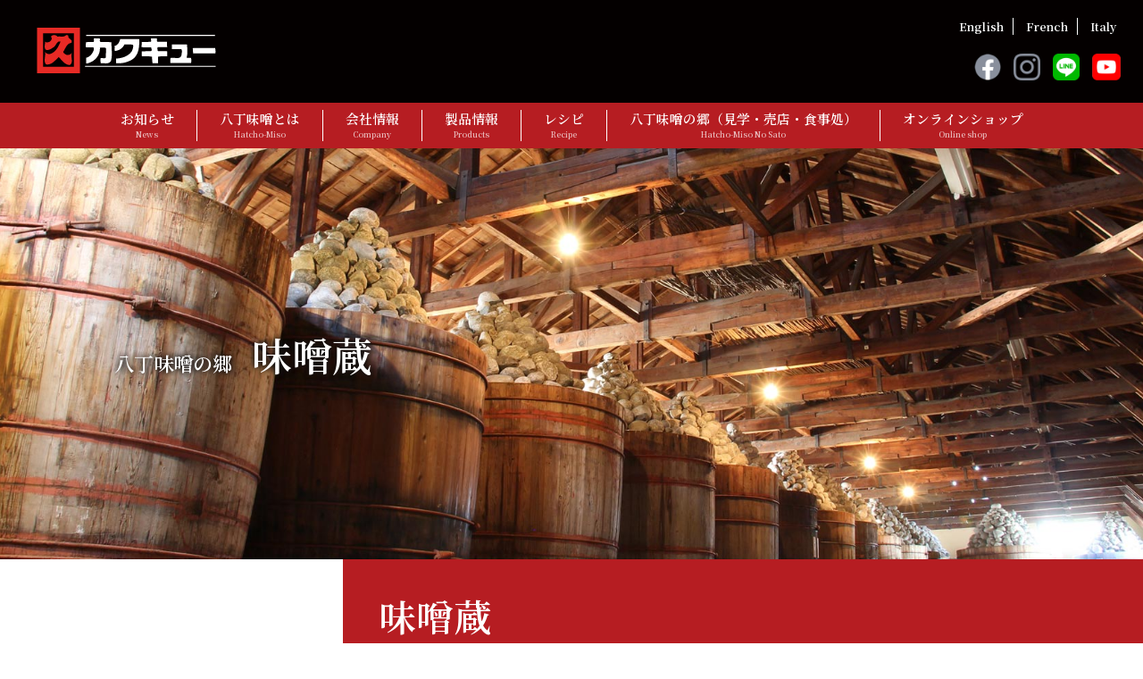

--- FILE ---
content_type: text/html; Charset=utf-8
request_url: https://www.kakukyu.jp/facilities_kura.asp
body_size: 28156
content:

<!DOCTYPE html>
<html>

<head prefix="og: http://ogp.me/ns# fb: http://ogp.me/ns/fb# article: http://ogp.me/ns/article#">

<meta charset="UTF-8">
<meta http-equiv="Content-Type" content="text/html; charset=UTF-8">
<meta http-equiv="Content-Language" content="ja">
<meta http-equiv="Content-Style-Type" content="text/css">
<meta http-equiv="Content-Script-Type" content="text/javascript">
<meta http-equiv="X-UA-Compatible" content="IE=edge,chrome=1">
<meta name="viewport" content="width=device-width, initial-scale=1.0, maximum-scale=2.0, user-scalable=1">
<meta http-equiv="Pragma" content="no-cache">
<meta http-equiv="Cache-Control" content="no-cache">
<meta name="format-detection" content="telephone=no">

<title>味噌蔵｜合資会社 八丁味噌／株式会社 カクキュー八丁味噌</title>
<meta name="description" content="江戸時代からつくり続けている伝統の八丁味噌　カクキューです">

<meta property="og:title" content="合資会社 八丁味噌／株式会社 カクキュー八丁味噌" />
<meta property="og:type" content="website" />
<meta property="og:url" content="https://www.kakukyu.jp/" />
<meta property="og:image" content="https://www.kakukyu.jp/images/card_img.jpg?card=20" />
<meta property="og:image:width" content="1200" />
<meta property="og:image:height" content="630" />
<meta property="og:site_name" content="合資会社 八丁味噌／株式会社 カクキュー八丁味噌" />
<meta property="og:description" content="江戸時代からつくり続けている伝統の八丁味噌　カクキューです" />
<!-- Facebook --><!--
<meta property="fb:app_id" content="" />
--><!-- Twitter -->
<meta name="twitter:card" content="summary_large_image" />

<meta name="twitter:image" content="https://www.kakukyu.jp/images/card_img.jpg?card=20" />

<link rel="icon" href="/favicon.ico" type="image/x-icon">
<link rel="shortcut icon" href="/favicon.ico" type="image/x-icon" >
<link rel="apple-touch-icon-precomposed" href="https://www.kakukyu.jp/images/apple-touch-icon-precomposed.png">

<link href="https://fonts.googleapis.com/css2?family=Noto+Sans+JP:wght@300;500;900&family=Noto+Serif+JP:wght@400;600;900&display=swap" rel="stylesheet">

<link rel="stylesheet" type="text/css" href="https://www.kakukyu.jp/css/21/normalize.css">
<link rel="stylesheet" type="text/css" href="https://www.kakukyu.jp/css/21/styles.css?d=20260123113413">
<link rel="stylesheet" media="all" href="https://www.kakukyu.jp/font-awesome/css/font-awesome.min.css">

<script src="https://www.kakukyu.jp/scripts/jquery.min.js"></script>
<script type="text/javascript" src="https://www.kakukyu.jp/scripts/jquery.cookie.js"></script>
<script type="text/javascript" src="https://www.kakukyu.jp/scripts/common21.js"></script>

<script src="https://www.kakukyu.jp/scripts/mmenu/jquery.mmenu.all.js"></script>
<link rel="stylesheet" href="https://www.kakukyu.jp/scripts/mmenu/jquery.mmenu.all.css" >



<script type="text/javascript">
$(document).ready(function($) {
});
</script>

<style type="text/css">

.page_header { background-image:url('images/header_facilities_kura.jpg'); }

footer { margin-top:0; }

/* # Tablet 768-959px
========================================================================================= */
@media only screen and (max-width: 959px) {

	.row_line .row_line_pic { order:1; margin-bottom:12px; }
	.row_line .row_line_txt { order:2;}

}

/* # Tablet & Mobile Landscape 480-767px
========================================================================================= */   
@media only screen and (max-width: 767px) {

}
</style>


</head>

<body>

<noscript><p>このページは JavaScript を使用しています。JavaScript を有効にするか、JavaScript が使用可能なブラウザでアクセスして下さい。</p></noscript>
<div id="pages">

<div class="inc_header">

<!-- header -->
<header>

	<div id="header">

		<div class="spbutton mode_sp">
			<a href="#menu" class="spmenu" id="sp_menu_bt">
				<span class="top"></span><span class="middle"></span><span class="bottom"></span>
				<b>メニュー</b>
			</a>
		</div>

		<div class="header_logo"><a href="https://www.kakukyu.jp/"><img alt="合資会社 八丁味噌／株式会社 カクキュー八丁味噌" src="https://www.kakukyu.jp/images/common/logo_shiro.png"></a></div>

		<div id="site_navi">
			<ul class="site_menu fserif">
			<li class="nv01"><a href="https://www.kakukyu.jp/info_list.asp"  title="お知らせ">お知らせ<small>News</small></a></li>
			<li class="nv02"><a href="https://www.kakukyu.jp/hatchomiso.asp"  title="八丁味噌とは">八丁味噌とは<small>Hatcho-Miso</small></a>
				<ul>
				<li class="nv021"><a href="https://www.kakukyu.jp/hatchomiso.asp"  title="八丁味噌">八丁味噌</a></li>
				<li class="nv026"><a href="https://www.kakukyu.jp/hatchomiso_yahagi.asp"  title="矢作大豆使用　八丁味噌">矢作大豆使用　八丁味噌</a></li>
				<li class="nv022"><a href="https://www.kakukyu.jp/hatchomiso_process.asp"  title="カクキューの技術">カクキューの技術</a></li>
				<li class="nv0221 gchild"><a href="https://www.kakukyu.jp/hatchomiso_kioke.asp"  title="　 木桶">　 木桶</a></li>
				<li class="nv0222 gchild"><a href="https://www.kakukyu.jp/hatchomiso_ishidumi.asp"  title="　 石積み">　 石積み</a></li>
				<li class="nv0223 gchild"><a href="https://www.kakukyu.jp/hatchomiso_brew.asp"  title="　 天然醸造">　 天然醸造</a></li>
				<li class="nv023"><a href="https://www.kakukyu.jp/hatchomiso_tips.asp"  title="味噌の豆知識">味噌の豆知識</a></li>
				</ul>
			</li>
			<li class="nv03"><a href="https://www.kakukyu.jp/company.asp"  title="会社情報">会社情報<small>Company</small></a>
				<ul>
				<li class="nv031"><a href="https://www.kakukyu.jp/company.asp"  title="ご挨拶">ご挨拶</a></li>
				<li class="nv032"><a href="https://www.kakukyu.jp/company_outline.asp"  title="会社概要／沿革">会社概要／沿革</a></li>
				<li class="nv035"><a href="https://www.kakukyu.jp/company_episode.asp"  title="カクキューの歴史">カクキューの歴史</a></li>
				<li class="nv039"><a href="https://www.kakukyu.jp/mikawamiyage.asp"  title="「三川みやげ」物語">「三川みやげ」物語</a></li>
				<li class="nv036"><a href="https://www.kakukyu.jp/info_list_csr.asp"  title="社会貢献活動">社会貢献活動</a></li>
				<li class="nv037"><a href="https://www.kakukyu.jp/kakukyu_FSSC22000.asp"  title="FSSC22000">FSSC22000</a></li>
				<li class="nv038"><a href="https://www.kakukyu.jp/kakukyu_sdgs.asp"  title="SDGｓ">SDGｓ</a></li>
				<li class="nv034"><a href="https://www.kakukyu.jp/company_archives.asp"  title="カクキューの八丁味噌を愛した著名人">カクキューの八丁味噌を愛した著名人</a></li>
				<li class="nv039"><a href="https://www.kakukyu.jp/jobs.asp"  title="採用情報">採用情報</a></li>
				</ul>
			</li>
			<li class="nv04"><a href="https://www.kakukyu.jp/products.asp"  title="製品情報">製品情報<small>Products</small></a></li>
			<li class="nv06"><a href="https://www.kakukyu.jp/recipe.asp"  title="レシピ">レシピ<small>Recipe</small></a>
				<ul>
				<li class="nv061"><a href="https://www.kakukyu.jp/recipe.asp"  title="カクキューのレシピ">カクキューのレシピ</a></li>
				<li class="nv062"><a href="https://www.kakukyu.jp/hatchomiso_users.asp"  title="料理屋さんの味噌活用法">料理屋さんの味噌活用法</a></li>
				</ul>
			</li>
			<li class="nv05"><a href="https://www.kakukyu.jp/facilities.asp"  title="八丁味噌の郷（見学・売店・食事処）">八丁味噌の郷（見学・売店・食事処）<small>Hatcho-Miso No Sato</small></a>
				<ul>
				<li class="nv051"><a href="https://www.kakukyu.jp/facilities.asp"  title="工場見学／アクセスマップ">工場見学／アクセスマップ</a></li>
				<li class="nv0511 gchild"><a href="https://www.kakukyu.jp/facilities_honsha.asp"  title="　 本社屋（外観のみ）">　 本社屋（外観のみ）</a></li>
				<li class="nv0512 gchild"><a href="https://www.kakukyu.jp/facilities_archives.asp"  title="　 史料館">　 史料館</a></li>
				<li class="nv0513 gchild"><a href="https://www.kakukyu.jp/facilities_kura.asp"  title="　 味噌蔵">　 味噌蔵</a></li>
				<li class="nv053"><a href="https://www.kakukyu.jp/facilities_restaurant.asp"  title="売店">売店</a></li>
				<li class="nv055"><a href="https://www.kakukyu.jp/facilities_meal.asp"  title="食事処（岡崎カクキュー八丁村）">食事処（岡崎カクキュー八丁村）</a></li>
				<li class="nv056"><a href="https://www.kakukyu.jp/facilities_gensenkan.asp"  title="醸造文化の展示館（玄佺館）">醸造文化の展示館（玄佺館）</a></li>
				<li class="nv058"><a href="https://www.kakukyu.jp/facilities_around.asp"  title="周辺情報">周辺情報</a></li>
				<li class="nv059"><a href="https://www.kakukyu.jp/facilities_tours.asp"  title="法人・団体・旅行会社様">法人・団体・旅行会社様</a></li>
				<li class="nv101"><a href="https://www.kakukyu.jp/travel/"  title="旅行代理店（団体予約）">旅行代理店（団体予約）</a></li>
				</ul>
			</li>
			<li class="nv07"><a href="https://www.kakukyu.jp/shopping/"  title="オンラインショップ">オンラインショップ<small>Online shop</small></a>
				<ul>
				<li class="nv071"><a href="https://www.kakukyu.jp/shopping/"  title="家庭用 個人向け">家庭用 個人向け</a></li>
				<li class="nv072"><a href="https://www.kakukyu.jp/onlineshop_pamphlet.asp"  title="通販カタログ請求">通販カタログ請求</a></li>
				<li class="nv073"><a href="https://www.kakukyu.jp/community_magazine.asp"  title="メールマガジン">メールマガジン</a></li>
				</ul>
			</li>

			</ul>
		</div>

		<div class="global_navi fserif">
			<ul>
				<li><a href="https://www.kakukyu.jp/global/english.asp">English</a></li>
				<li><a href="https://www.kakukyu.jp/global/french.asp">French</a></li>
				<li><a href="https://www.kakukyu.jp/global/italy.asp">Italy</a></li>
			</ul>
		</div>
		<div class="head_sns">
			<ul>
				<li><a href="https://www.kakukyu.jp/link_facebook.asp" target="_blank"><img alt="facebook" src="https://www.kakukyu.jp/images/icon_fb_gray.png"></a></li>
				<li><a href="https://www.kakukyu.jp/link_instagram.asp" target="_blank"><img alt="Instagram" src="https://www.kakukyu.jp/images/icon_insta_gray.png"></a></li>
				<li><a href="https://www.kakukyu.jp/link_line.asp" target="_blank"><img alt="LINE" src="https://www.kakukyu.jp/images/icon_line.png"></a></li>
				<li><a href="https://www.kakukyu.jp/link_youtube.asp" target="_blank"><img alt="Youtube" src="https://www.kakukyu.jp/images/icon_youtube.png"></a></li>
			</ul>
		</div>


		<nav id="menu" class="preload_hidden">
			<ul>
			<li><a href="https://www.kakukyu.jp/" class="fa fa-home" style="font-weight:bold">トップページ</a></li>
			<li class="nv01"><a href="https://www.kakukyu.jp/info_list.asp"  title="お知らせ">お知らせ</a></li>
			<li class="nv02"><a href="https://www.kakukyu.jp/hatchomiso.asp"  title="八丁味噌とは">八丁味噌とは</a>
				<ul>
				<li class="nv021"><a href="https://www.kakukyu.jp/hatchomiso.asp"  title="八丁味噌">八丁味噌</a></li>
				<li class="nv026"><a href="https://www.kakukyu.jp/hatchomiso_yahagi.asp"  title="矢作大豆使用　八丁味噌">矢作大豆使用　八丁味噌</a></li>
				<li class="nv022"><a href="https://www.kakukyu.jp/hatchomiso_process.asp"  title="カクキューの技術">カクキューの技術</a></li>
				<li class="nv0221 gchild"><a href="https://www.kakukyu.jp/hatchomiso_kioke.asp"  title="　 木桶">　 木桶</a></li>
				<li class="nv0222 gchild"><a href="https://www.kakukyu.jp/hatchomiso_ishidumi.asp"  title="　 石積み">　 石積み</a></li>
				<li class="nv0223 gchild"><a href="https://www.kakukyu.jp/hatchomiso_brew.asp"  title="　 天然醸造">　 天然醸造</a></li>
				<li class="nv023"><a href="https://www.kakukyu.jp/hatchomiso_tips.asp"  title="味噌の豆知識">味噌の豆知識</a></li>
				</ul>
			</li>
			<li class="nv03"><a href="https://www.kakukyu.jp/company.asp"  title="会社情報">会社情報</a>
				<ul>
				<li class="nv031"><a href="https://www.kakukyu.jp/company.asp"  title="ご挨拶">ご挨拶</a></li>
				<li class="nv032"><a href="https://www.kakukyu.jp/company_outline.asp"  title="会社概要／沿革">会社概要／沿革</a></li>
				<li class="nv035"><a href="https://www.kakukyu.jp/company_episode.asp"  title="カクキューの歴史">カクキューの歴史</a></li>
				<li class="nv039"><a href="https://www.kakukyu.jp/mikawamiyage.asp"  title="「三川みやげ」物語">「三川みやげ」物語</a></li>
				<li class="nv036"><a href="https://www.kakukyu.jp/info_list_csr.asp"  title="社会貢献活動">社会貢献活動</a></li>
				<li class="nv037"><a href="https://www.kakukyu.jp/kakukyu_FSSC22000.asp"  title="FSSC22000">FSSC22000</a></li>
				<li class="nv038"><a href="https://www.kakukyu.jp/kakukyu_sdgs.asp"  title="SDGｓ">SDGｓ</a></li>
				<li class="nv034"><a href="https://www.kakukyu.jp/company_archives.asp"  title="カクキューの八丁味噌を愛した著名人">カクキューの八丁味噌を愛した著名人</a></li>
				<li class="nv039"><a href="https://www.kakukyu.jp/jobs.asp"  title="採用情報">採用情報</a></li>
				</ul>
			</li>
			<li class="nv04"><a href="https://www.kakukyu.jp/products.asp"  title="製品情報">製品情報</a></li>
			<li class="nv06"><a href="https://www.kakukyu.jp/recipe.asp"  title="レシピ">レシピ</a>
				<ul>
				<li class="nv061"><a href="https://www.kakukyu.jp/recipe.asp"  title="カクキューのレシピ">カクキューのレシピ</a></li>
				<li class="nv062"><a href="https://www.kakukyu.jp/hatchomiso_users.asp"  title="料理屋さんの味噌活用法">料理屋さんの味噌活用法</a></li>
				</ul>
			</li>
			<li class="nv05"><a href="https://www.kakukyu.jp/facilities.asp"  title="八丁味噌の郷（見学・売店・食事処）">八丁味噌の郷（見学・売店・食事処）</a>
				<ul>
				<li class="nv051"><a href="https://www.kakukyu.jp/facilities.asp"  title="工場見学／アクセスマップ">工場見学／アクセスマップ</a></li>
				<li class="nv0511 gchild"><a href="https://www.kakukyu.jp/facilities_honsha.asp"  title="　 本社屋（外観のみ）">　 本社屋（外観のみ）</a></li>
				<li class="nv0512 gchild"><a href="https://www.kakukyu.jp/facilities_archives.asp"  title="　 史料館">　 史料館</a></li>
				<li class="nv0513 gchild"><a href="https://www.kakukyu.jp/facilities_kura.asp"  title="　 味噌蔵">　 味噌蔵</a></li>
				<li class="nv053"><a href="https://www.kakukyu.jp/facilities_restaurant.asp"  title="売店">売店</a></li>
				<li class="nv055"><a href="https://www.kakukyu.jp/facilities_meal.asp"  title="食事処（岡崎カクキュー八丁村）">食事処（岡崎カクキュー八丁村）</a></li>
				<li class="nv056"><a href="https://www.kakukyu.jp/facilities_gensenkan.asp"  title="醸造文化の展示館（玄佺館）">醸造文化の展示館（玄佺館）</a></li>
				<li class="nv058"><a href="https://www.kakukyu.jp/facilities_around.asp"  title="周辺情報">周辺情報</a></li>
				<li class="nv059"><a href="https://www.kakukyu.jp/facilities_tours.asp"  title="法人・団体・旅行会社様">法人・団体・旅行会社様</a></li>
				<li class="nv101"><a href="https://www.kakukyu.jp/travel/"  title="旅行代理店（団体予約）">旅行代理店（団体予約）</a></li>
				</ul>
			</li>
			<li class="nv07"><a href="https://www.kakukyu.jp/shopping/"  title="オンラインショップ">オンラインショップ</a>
				<ul>
				<li class="nv071"><a href="https://www.kakukyu.jp/shopping/"  title="家庭用 個人向け">家庭用 個人向け</a></li>
				<li class="nv072"><a href="https://www.kakukyu.jp/onlineshop_pamphlet.asp"  title="通販カタログ請求">通販カタログ請求</a></li>
				<li class="nv073"><a href="https://www.kakukyu.jp/community_magazine.asp"  title="メールマガジン">メールマガジン</a></li>
				</ul>
			</li>

				<li><a href="https://www.kakukyu.jp/community_magazine.asp"  title="メールマガジン">メールマガジン</a></li>
				<li><a href="https://www.kakukyu.jp/inquiry.asp"  title="お問合せ">お問合せ</a></li>
			<li class="mm-divider"></li>
				<li><a>Global</a>
					<ul>
					<li><a href="https://www.kakukyu.jp/../global/english.asp">English</a></li>
					<li><a href="https://www.kakukyu.jp/../global/french.asp">French</a></li>
					<li><a href="https://www.kakukyu.jp/../global/italy.asp">Italy</a></li>
					</ul>
				</li>
			<li class="mm-divider"></li>
			<li><a href="#menuclose" class="fa fa-times" id="menuclose">&nbsp;メニューを閉じる</a></li>
			</ul>
		</nav>

	</div>

</header>
<!-- /header -->

</div>


<!-- pagecontents -->
<div id="pagecontents">

	<div class="page_header">
		<h1 class="fserif"><small>八丁味噌の郷　</small>味噌蔵</h1>
	</div>

	<div class="title_line">
		<span class="fserif">味噌蔵</span>
	</div>

	<section class="text_line fserif">

		<div class="row_line row_line_top">
			<div class="row_line_pic"><img alt="" src="images/sato/misokura_img01.jpg"></div>
			<div class="row_line_txt">

				<p>工場見学では、実際に八丁味噌を仕込んでいる味噌蔵内部をご見学いただけます。<br>
				八丁味噌は江戸時代初期より変わらない伝統製法で造りつづけています。上に乗っている<ruby>重石<rp>(</rp><rt>おもし</rt><rp>)</rp></ruby>は天然の川石で、今でも熟練の職人の手で一つ一つ丁寧に積み上げられています。<br>
				大豆と塩のみを原料に木桶に仕込み、自然の温度の中で<ruby>二夏二冬<rp>(</rp><rt>ふたなつふたふゆ</rt><rp>)</rp></ruby>（2年以上）熟成させています。<br>
				詳しくはこちら。（<a href="hatchomiso.asp">八丁味噌</a>・<a href="hatchomiso_process.asp">カクキューの技術</a>）</p>

				<p>なお、見学いただく味噌蔵は「甲子蔵（きのえねくら）」といいます。この甲子蔵の建てられた大正13年は、<ruby>甲乙<rp>(</rp><rt>こうおつ</rt><rp>)</rp></ruby>などの十干と、<ruby>子丑<rp>(</rp><rt>ねうし</rt><rp>)</rp></ruby>などの十二支で表わすと「甲子」になるので、このように名づけられました。<br>
				　「甲」は十干、「子」は十二支の一番目の文字なので、この「一番」にあやかって蔵の名称に用いたということです。高校野球で知られる「甲子園球場」も同じ年に完成したので、読み方は異なりますが、同じような理由でこの２文字が採用されたようです。</p>

			</div>
		</div>

	</section>


	<div class="title_line">
		<span class="fserif">見学施設</span>
	</div>

	<section class="text_wide fserif" style="padding-top:20px">

	

		<div class="kengaku_ct">
			<div class="kengaku_ct01"><a href="https://www.kakukyu.jp/facilities_honsha.asp">
				<span class="clink_tit">本社屋<small>（外観のみ）</small></span>
				<span class="clink_more" title="詳細はこちら"></span>
			</a></div>
			<div class="kengaku_ct02"><a href="https://www.kakukyu.jp/facilities_kura.asp">
				<span class="clink_tit">味噌蔵</span>
				<span class="clink_more" title="詳細はこちら"></span>
			</a></div>
			<div class="kengaku_ct03"><a href="https://www.kakukyu.jp/facilities_archives.asp">
				<span class="clink_tit">史料館</span>
				<span class="clink_more" title="詳細はこちら"></span>
			</a></div>
			<div class="kengaku_ct04"><a href="https://www.kakukyu.jp/facilities_gensenkan.asp">
				<span class="clink_tit">玄佺館</span>
				<span class="clink_more" title="詳細はこちら"></span>
			</a></div>
		</div>



		<div class="page_backbt"><a href='facilities.asp' class='back_bt'>戻る</a></div>

	</section>


</div>


<div class="inc_footer">

<!-- footer -->
<footer>

	<div id="footer" class="fserif clearfix">
		<div class="footer_content clearfix">

		<div class="footer_contact">
			<a href="https://www.kakukyu.jp/inquiry.asp"><span class="fa fa-envelope"></span> お問合わせはこちらから</a>
		</div>

		<div class="footer_menulist clearfix">

			<div class="menucols">
			<ul class="ft_menu_site">
			<li class="nv01"><a href="https://www.kakukyu.jp/info_list.asp"  title="お知らせ">お知らせ</a></li>
			<li class="nv02"><a href="https://www.kakukyu.jp/hatchomiso.asp"  title="八丁味噌とは">八丁味噌とは</a>
				<ul>
				<li class="nv021"><a href="https://www.kakukyu.jp/hatchomiso.asp"  title="八丁味噌">八丁味噌</a></li>
				<li class="nv026"><a href="https://www.kakukyu.jp/hatchomiso_yahagi.asp"  title="矢作大豆使用　八丁味噌">矢作大豆使用　八丁味噌</a></li>
				<li class="nv022"><a href="https://www.kakukyu.jp/hatchomiso_process.asp"  title="カクキューの技術">カクキューの技術</a></li>
				<li class="nv0221 gchild"><a href="https://www.kakukyu.jp/hatchomiso_kioke.asp"  title="　 木桶">　 木桶</a></li>
				<li class="nv0222 gchild"><a href="https://www.kakukyu.jp/hatchomiso_ishidumi.asp"  title="　 石積み">　 石積み</a></li>
				<li class="nv0223 gchild"><a href="https://www.kakukyu.jp/hatchomiso_brew.asp"  title="　 天然醸造">　 天然醸造</a></li>
				<li class="nv023"><a href="https://www.kakukyu.jp/hatchomiso_tips.asp"  title="味噌の豆知識">味噌の豆知識</a></li>
				</ul>
			</li>
			<li class="nv03"><a href="https://www.kakukyu.jp/company.asp"  title="会社情報">会社情報</a>
				<ul>
				<li class="nv031"><a href="https://www.kakukyu.jp/company.asp"  title="ご挨拶">ご挨拶</a></li>
				<li class="nv032"><a href="https://www.kakukyu.jp/company_outline.asp"  title="会社概要／沿革">会社概要／沿革</a></li>
				<li class="nv035"><a href="https://www.kakukyu.jp/company_episode.asp"  title="カクキューの歴史">カクキューの歴史</a></li>
				<li class="nv039"><a href="https://www.kakukyu.jp/mikawamiyage.asp"  title="「三川みやげ」物語">「三川みやげ」物語</a></li>
				<li class="nv036"><a href="https://www.kakukyu.jp/info_list_csr.asp"  title="社会貢献活動">社会貢献活動</a></li>
				<li class="nv037"><a href="https://www.kakukyu.jp/kakukyu_FSSC22000.asp"  title="FSSC22000">FSSC22000</a></li>
				<li class="nv038"><a href="https://www.kakukyu.jp/kakukyu_sdgs.asp"  title="SDGｓ">SDGｓ</a></li>
				<li class="nv034"><a href="https://www.kakukyu.jp/company_archives.asp"  title="カクキューの八丁味噌を愛した著名人">カクキューの八丁味噌を愛した著名人</a></li>
				<li class="nv039"><a href="https://www.kakukyu.jp/jobs.asp"  title="採用情報">採用情報</a></li>
				</ul>
			</li>
			</ul>
			</div>

			<div class="menucols">
			<ul class="ft_menu_site">
			<li class="nv04"><a href="https://www.kakukyu.jp/products.asp"  title="製品情報">製品情報</a></li>
			<li class="nv06"><a href="https://www.kakukyu.jp/recipe.asp"  title="レシピ">レシピ</a>
				<ul>
				<li class="nv061"><a href="https://www.kakukyu.jp/recipe.asp"  title="カクキューのレシピ">カクキューのレシピ</a></li>
				<li class="nv062"><a href="https://www.kakukyu.jp/hatchomiso_users.asp"  title="料理屋さんの味噌活用法">料理屋さんの味噌活用法</a></li>
				</ul>
			</li>
			<li class="nv05"><a href="https://www.kakukyu.jp/facilities.asp"  title="八丁味噌の郷（見学・売店・食事処）">八丁味噌の郷（見学・売店・食事処）</a>
				<ul>
				<li class="nv051"><a href="https://www.kakukyu.jp/facilities.asp"  title="工場見学／アクセスマップ">工場見学／アクセスマップ</a></li>
				<li class="nv0511 gchild"><a href="https://www.kakukyu.jp/facilities_honsha.asp"  title="　 本社屋（外観のみ）">　 本社屋（外観のみ）</a></li>
				<li class="nv0512 gchild"><a href="https://www.kakukyu.jp/facilities_archives.asp"  title="　 史料館">　 史料館</a></li>
				<li class="nv0513 gchild"><a href="https://www.kakukyu.jp/facilities_kura.asp"  title="　 味噌蔵">　 味噌蔵</a></li>
				<li class="nv053"><a href="https://www.kakukyu.jp/facilities_restaurant.asp"  title="売店">売店</a></li>
				<li class="nv055"><a href="https://www.kakukyu.jp/facilities_meal.asp"  title="食事処（岡崎カクキュー八丁村）">食事処（岡崎カクキュー八丁村）</a></li>
				<li class="nv056"><a href="https://www.kakukyu.jp/facilities_gensenkan.asp"  title="醸造文化の展示館（玄佺館）">醸造文化の展示館（玄佺館）</a></li>
				<li class="nv058"><a href="https://www.kakukyu.jp/facilities_around.asp"  title="周辺情報">周辺情報</a></li>
				<li class="nv059"><a href="https://www.kakukyu.jp/facilities_tours.asp"  title="法人・団体・旅行会社様">法人・団体・旅行会社様</a></li>
				<li class="nv101"><a href="https://www.kakukyu.jp/travel/"  title="旅行代理店（団体予約）">旅行代理店（団体予約）</a></li>
				</ul>
			</li>
			</ul>
			</div>

			<div class="menucols">
			<ul class="ft_menu_site">
			<li class="nv07"><a href="https://www.kakukyu.jp/shopping/"  title="オンラインショップ">オンラインショップ</a>
				<ul>
				<li class="nv071"><a href="https://www.kakukyu.jp/shopping/"  title="家庭用 個人向け">家庭用 個人向け</a></li>
				<li class="nv072"><a href="https://www.kakukyu.jp/onlineshop_pamphlet.asp"  title="通販カタログ請求">通販カタログ請求</a></li>
				<li class="nv073"><a href="https://www.kakukyu.jp/community_magazine.asp"  title="メールマガジン">メールマガジン</a></li>
				</ul>
			</li>

			<li class="nv91"><a href="https://www.kakukyu.jp/inquiry.asp"  title="お問合せ">お問合せ</a></li>
			</ul>
			</div>

		</div>

		<div class="footer_addr">
			<a href="https://www.kakukyu.jp/"><img alt="合資会社 八丁味噌／株式会社 カクキュー八丁味噌" src="https://www.kakukyu.jp/images/common/logo_shiro.png"></a>
			<p class="addr_info">●合資会社八丁味噌（製造・販売）<br>
			〒444-0925 愛知県岡崎市八丁町69番地<br>
			TEL（0564）21-0151（代）</p>
			<p class="addr_info">●株式会社カクキュー八丁味噌（見学・売店・食事処）<br>
			〒444-0925 愛知県岡崎市八丁町69番地<br>
			TEL（0564）21-1355（代）</p>

			<div class="ftlink_banner">
				<a href="https://www.hatcho.jp/" target="_blank"><img alt="八丁味噌協同組合" src="https://www.kakukyu.jp/images/common/kumiai_banner_gray.png"></a>
				<a href="https://www.hatcho.jp/GI_problem.html" target="_blank"><img alt="「八丁味噌」GI問題" src="https://www.kakukyu.jp/images/common/gi_banner_gray.png"></a>
			</div>

		</div>

		</div>

		<div class="pageTop"><a href="#pages"></a></div>

		<div class="footer_notice clearfix">
			<div class="ft_plink">
				<a href="https://www.kakukyu.jp/privacy.asp">プライバシーポリシー</a>
<!--			<a href="https://www.kakukyu.jp/business.asp">特定商取引法に関する表示</a>	-->
			</div>
			<div class="ft_copy">
				<p>&copy; 2004-2026 カクキュー 【合資会社 八丁味噌】 All rights reserved.</p>
			</div>
		</div>

	</div>

</footer>
<!-- /footer -->

</div>

</div>

</body>

</html>


--- FILE ---
content_type: text/css
request_url: https://www.kakukyu.jp/css/21/styles.css?d=20260123113413
body_size: 6216
content:
@charset "utf-8";

body {
	font-size:100%;
	font-family: 'Noto Sans JP', -apple-system,  "游ゴシック", YuGothic, "ヒラギノ角ゴ Pro W3", "Hiragino Kaku Gothic ProN", "Hiragino Kaku Gothic Pro", "メイリオ", Meiryo, "ＭＳ ゴシック", sans-serif;
		-webkit-text-size-adjust: 100%;
		-webkit-appearance: none;	/*button*/
	font-weight:300;
	color:#111111;
	margin:0;
}

a { color:#00c; }
a:hover { color:#c00; }

header, footer { position:relative;	margin:0;padding:0;}
header a, footer a { text-decoration:none; }

#pagecontents { clear:both; }

div { box-sizing:border-box; }
img { display:block; max-width: 100%; height: auto; margin:0 auto; }
img.pdficon, img.inline { display:inline; }
.nsbr { white-space:nowrap; }
.urlstr { word-break:break-all !important;word-wrap:break-word;overflow-wrap:break-word; }
.clearfix:after { content: "."; display: block; height: 0; clear: both; visibility: hidden; }
.page_content.fserif { font-weight:normal; }
.fserif, h1.pagetitle, h2.sectiontitle, p.pagetitle { font-family: 'Noto Serif JP', "游明朝", YuMincho, "ヒラギノ明朝 ProN W3", "Hiragino Mincho ProN", "Hiragino Mincho Pro", "ＭＳ 明朝", serif; font-weight:600; }
h1.pagetitle, p.pagetitle { font-weight:900; }
.fsanserif { font-family: 'Noto Sans JP', -apple-system,  "游ゴシック", YuGothic, "ヒラギノ角ゴ Pro W3", "Hiragino Kaku Gothic ProN", "Hiragino Kaku Gothic Pro", "メイリオ", Meiryo, "ＭＳ ゴシック", sans-serif; font-weight:900; }
strong { font-weight:500; }
.fserif strong, .fserif b { font-weight:600; }

hr {
	border: 0;
	height: 0;
	border-top: 1px solid rgba(0, 0, 0, 0.1);
	border-bottom: 1px solid rgba(255, 255, 255, 0.3);
	clear:both;
}
.txt_ctr { text-align:center; }
.txt_ctr_fix { text-align:center; }

a.after_arrow:after {
	font-family: 'FontAwesome';
/*	content:' \f105';		/* > */
	content:'\20\f0da';		/* ▲ */
	font-size:1.2em;
}
a.before_arrow:before {
	font-family: 'FontAwesome';
/*	content:' \f105';		/* > */
	content:'\f0da\20';		/* ▲ */
	font-size:1.2em;
}
.pg_next:after {
	font-family: 'FontAwesome';
	content:'\20\f105';
	font-size:1.2em;
}
.pg_prev:before {
	font-family: 'FontAwesome';
	content:'\f104\20';
	font-size:1.2em;
}



/* ---------- rwd ----------*/
#pages {
	max-width:100%;
	min-width:320px;
	margin:0 auto;
	background-color:#fff;
}
header, footer {
	width:100%;
	margin:0 auto;
}
header { }
footer { /*margin-top:60px; */}

.mode_pc { display:block; }
.mode_pcs { display:block; }
.mode_sp { display:none !important;visibility:hidden; }
.mode_sps { display:none !important;visibility:hidden; }
.view_pc { visibility:visible; display:inline; }
.view_sp { visibility:hidden; display:none; }


#pagecontents {}
.row_contents { max-width:1200px; margin:0 auto; padding:0 10px; }
.row_contents p, .row_contents table, .row_contents ol, .row_contents ul { line-height:1.8; margin-top:0; margin-bottom:1.5em; }



.page_backbt { margin:80px 10px 40px 10px; }
.page_backbt a {
	display:block;
	width:200px;
	margin:0 auto;
	padding:12px 0;
	text-align: center;
	font-size:1.0rem;
	text-decoration:none;
	background-color:#C9CACA;
	border:1px #c9caca solid;
	border-radius:4px;
	color:#000;
}
.page_backbt a:hover { background-color:#666666; color:#fff; transition-duration:0.2s; }
.form_submit { margin:40px; text-align:center; }
.form_submit [type=submit] { padding:12px 36px; font-size:1.0rem; cursor:pointer; }


.inc_contact_pr { width:75%; max-width:540px; min-width:300px; margin:60px auto; }
.cont_tit { background-color:#CCE1D0; font-size:110%; text-align:center; font-weight:500; padding:6px 0; line-height:1 !important; margin:0 !important; }
.cont_p { padding-left:4em; text-indent:-4em; margin:0 !important; color:#CC0033; }
.cont_p span { color:#000; }
.cont_p span.dt { display:inline-block; width:4em; text-align:right; }
.cont_form { text-align:center; margin:16px !important;  }

.gmap {
	font-size: 90%;
	width:100%; height:100%; min-height:480px;
	margin: 0px auto;
}
.gmap iframe { width:100%; height:100%; }

/* ----- common ----- */

.page_content { margin:0 auto; }

.page_header {
	height:460px;
	background-image:url('../../images/header_hatchomiso.jpg');
	background-position:center center;
	background-size:cover;
	display:flex;
	flex-direction:column;
	justify-content:center;
	align-items:center;
}
.page_header h1 { color:#fff;font-weight:600; text-align:left; width:80%; font-size:2.8rem; text-shadow: 1px 0 6px #111, -1px 0 6px #111; }
.page_header h1.txtrihgt { text-align:right; }
.page_header h1 small { font-size:50%; }
.page_header.imgLow { height:180px; }

.title_line { }
.title_line span { display:block; margin-left:30%; padding:40px; color:#fff;width:70%; font-size:2.6rem; background-color:#B61D22; box-sizing:border-box; font-weight:600; }
.title_line span small { font-size:50%; }

.text_line {
	padding:80px 0;
	background-image:linear-gradient(to right, rgba(243,235,229,1) 0,rgba(243,235,229,1) 20%,rgba(243,235,229,0) 20%);
	font-weight:300;
}
.text_wide {
	padding:80px 0;
	width:96%;
	max-width:1200px;
	margin:0 auto;
	font-weight:normal;
}
.row_line {
	display:flex;
	flex-wrap:wrap;
	justify-content:center;
	align-items:center;
	margin-bottom:50px;
}
.row_line_top { align-items:stretch; }
.row_line_txt.fserif { font-weight:normal; }
.text_line .row_line:last-child { margin-bottom:0; }
.row_line .row_line_pic { flex:0 0 30%; padding-left:5%; box-sizing:border-box; }
.row_line .row_line_pic img { max-height:500px; margin:0 0 0 auto; }
.row_line .row_line_pic img+img { margin-top:16px;  }
.row_line .row_line_pic p.icap { font-size:90%; text-align:right; margin-top:12px; }
.row_line .row_line_txt { flex:0 0 70%; padding:0 5%; box-sizing:border-box; }
.row_line .row_line_txt .img_line,
.row_line .row_line_txt .img_line2,
.row_line .row_line_txt .img_line3,
.row_line .row_line_txt .img_line4,
.img_line { display:flex; flex-wrap:wrap; justify-content:center; align-items:flex-end; }
.img_line div { flex:0 0 25%; padding:8px; }
.row_line .row_line_txt .img_line div, .row_line .row_line_txt .img_line3 div { flex:0 0 33%; padding:8px; }
.row_line .row_line_txt .img_line2 div { flex:0 0 50%; padding:8px; }
.row_line .row_line_txt .img_line4 div { flex:0 0 25%; padding:8px; }
.img_line div p, .img_line2 div p, .img_line4 div p { text-align:center; font-size:0.9rem; line-height:1.6; margin:0; padding:0; }

h2.section_tit {
	display:inline-block;
	min-width:280px;
	box-sizing:border-box;
	padding:20px;
	margin-bottom:30px;
	font-size:1.8rem;
	font-weight:600;
	text-align:center;
	background-image:url('../../images/title_rend.png'),url('../../images/title_rend.png');
	background-position:right top, left bottom;
	background-repeat:no-repeat, no-repeat;
}
.row_line_txt p, .text_wide p { margin-top:0; font-size:1.1rem; line-height:2; font-weight:400; margin-bottom:1em; }




.float_img_rs { display:inline; float:right; padding:0 0 20px 20px; }
.float_img_ls { display:inline; float:left;  padding:0 20px 20px 0; }

a.txt_banner, span.txt_banner {
	display:inline-block;
	padding:5px 30px 5px 20px;
	background:url('../../images/common/txt_arrow_w.png') right center no-repeat #584541;
	color:#fff;
	text-decoration:none;
	border-radius:4px;
	cursor:pointer;
		transition-duration:0.2s;
}
a.txt_banner:hover, span.txt_banner:hover {
	background:url('../../images/common/txt_arrow_w.png') right center no-repeat #C6332F;
}



/* process category */
.process_ct { display:flex; flex-wrap:wrap; }
.process_ct>div { flex:1 1 33%; border:6px #fff solid; position:relative; }
.process_ct>div a { display:block; font-size:1.8rem; color:#fff;text-decoration:none; padding:24px 8px; font-weight:600; text-shadow: 1px 0 6px #111, -1px 0 6px #111; }
.process_ct>div:hover a { background: rgba(255,255,255,0.3); }
.process_ct01, .process_ct02, .process_ct03 {
	background-image: url('../../images/hatchomiso/p_cate01.jpg');
	background-repeat: no-repeat;
	background-position:center center;
	text-decoration:none;
	background-size:cover;
}
.process_ct02 { background-image: url('../../images/hatchomiso/p_cate02.jpg'); }
.process_ct03 { background-image: url('../../images/hatchomiso/p_cate03.jpg'); }
.clink_more {
	display: block;
	width: 139px;
	height: 27px;
	background-image: url('../../images/toppage/moreinfo_bt_shiro.svg');
	background-repeat: no-repeat;
	background-position: right bottom;
	text-decoration: none;
	background-size: contain;
	margin:16px 0 0 auto; 
}
.clink_more:hover img { position:relative; top:1px; left:1px; }

/* kengaku category */
.kengaku_ct { display:flex; flex-wrap:wrap; }
.kengaku_ct>div { flex:1 1 50%; border:6px #fff solid; position:relative; }
.kengaku_ct>div a { display:block; font-size:1.8rem; color:#fff;text-decoration:none; padding:24px 8px; font-weight:600; text-shadow: 1px 0 6px #111, -1px 0 6px #111; }
.kengaku_ct>div:hover a { background: rgba(255,255,255,0.3); }
.kengaku_ct01, .kengaku_ct02, .kengaku_ct03, .kengaku_ct04 {
	background-image: url('../../images/sato/fk_cate01.jpg');
	background-repeat: no-repeat;
	background-position:center center;
	text-decoration:none;
	background-size:cover;
}
.kengaku_ct02 { background-image: url('../../images/sato/fk_cate02.jpg'); }
.kengaku_ct03 { background-image: url('../../images/sato/fk_cate03.jpg'); }
.kengaku_ct04 { background-image: url('../../images/sato/fk_cate04.jpg'); }








/* ========== rwd table (fix) ========== */
.rwd_table, .rwd_table_fix { width:100%; font-size:1.1rem; margin-top:20px; border-collapse:collapse; }
.rwd_table caption, .rwd_table_fix caption { color:#333333; margin-bottom:12px; font-weight:600; }
.rwd_table th, .rwd_table td, .rwd_table_fix th, .rwd_table_fix td { padding:8px 6px; border:1px #999 solid; line-height:1.6; vertical-align:top; }
.rwd_table th, .rwd_table_fix th { background-color:#eee; text-align:left; font-weight:normal; }
.rwd_table td, .rwd_table_fix td { background-color:#fff; text-align:left; font-weight:normal; }

/* ========== dl list ========== */
dl.dl_table { margin:0 0 40px 0; font-size:1.1rem; }
dl.dl_table dt { padding:4px 6px; background-color:#EEEEEE; line-height:1.8; box-sizing:border-box; margin:0; }
dl.dl_table dd { padding:4px 6px 16px 40px; line-height:1.8; box-sizing:border-box; margin:0; }

/* ========== ul / ol ========== */
.std_ul, .std_ol { margin:0; padding-left:30px; text-indent:0; }
.std_ul li, .std_ol li { font-size:1.1rem; line-height:1.6; margin-bottom:0.5em; }
.std_ol li { padding-left:0.5em; }

/* ========== newsl list ========== */
ul.news_list { margin:0; padding:0; list-style:none; }
ul.news_list li { /*border-bottom:1px #111 solid;*/ }
ul.news_list li>a, ul.news_list li>span { display:block; padding:12px 0px; text-decoration:none; color:#000; box-sizing:border-box; }
ul.news_list li a:hover { background-color:#e8e8e8; }
ul.news_list li span.news_date { /*flex:0 0 10em;*/ display:block; line-height:1.6; }
ul.news_list li span.news_title { /*flex:1 1 30em;*/ display:block; line-height:1.6; padding-left:1em; }

#newslistpage ul.news_list li>a, ul.news_list li>span {
	display:flex; padding:12px 0px; text-decoration:none; color:#000; box-sizing:border-box;
	font-size:1.1rem;
}
#newslistpage ul.news_list li span.news_date { flex:0 0 15em; line-height:1.6; }
#newslistpage ul.news_list li span.news_title { flex:1 1 30em; line-height:1.6; padding-left:1em; }

.pagenation { margin:40px 20px 20px 20px; display:flex; justify-content:center; font-size:0.9rem; }
.pagenation .pgn_prev { flex:0 1 30%; text-align:right; }
.pagenation .pgn_link { flex:1 0 30%; text-align:center; }
.pagenation .pgn_next { flex:0 1 30%; text-align:left; }
.pagenation .pgn_prev a, .pagenation .pgn_next a { text-decoration:none; }
.pagenation .pgn_prev a:hover, .pagenation .pgn_next a:hover { text-decoration:underline; }
.pgn_link a, .pgn_link .pgn_this {
	text-decoration: none;
	width:28px;height:28px;
	line-height:28px;
	display:inline-block;
	margin:0 5px; padding:0;
}
.pgn_link a { color: #000; padding:0; background-color:#ddd; border-radius:60px; }
.pgn_link a:hover { background-color:#cc0 }
.pgn_link .pgn_this { color: #fff; background-color:#c00; border-radius:6px; }
.pagenation .pgn_prev .pgn_dis, .pagenation .pgn_next .pgn_dis { color:#ddd; }

/* ----- */
.w_img_txt_area { /*width:62%; float:right;*/ margin-bottom:20px; }
.news_mainimg_area { /*width:35%; float:left;*/ }
.news_view_date {
	font-size:1rem;
	display: block;
	text-align:left;
	padding:0 0 4px 0;
	margin:0 !important;
	line-height:1.6 !important;
}
.news_view_title {
	background-color:#e8e8e8;
	padding:8px;
	margin-bottom:24px !important;
	text-align:center;
	font-size:1.3rem;
	line-height:1.2em;
	font-weight:900;
	color:#333333;
}
.news_add_img { padding:10px 0; margin:0; text-align:center; }
.news_txt_area { font-size:1.1rem; line-height:1.8; }
.news_view_footer { padding:80px 0 20px 0; text-align:center; }
.file_down { padding: 40px 0 40px 40px; text-align: left; }
.news_cate1 { background:url('../../images/news_cate.png') 8em 2px no-repeat; }
.news_cate2 { background:url('../../images/news_cate.png') 8em -58px no-repeat; }
.news_cate3 { background:url('../../images/news_cate.png') 8em -118px no-repeat; }
.news_cate4 { background:url('../../images/news_cate.png') 8em -178px no-repeat; }
.news_cate9 { background:url('../../images/news_cate.png') 8em -238px no-repeat; }

.ymd_ip { padding:0 6px; background-color:#DD223E; color:#ffffff; border-radius:4px; }
.kanripreview { text-align:center; color:red; margin-bottom:20px; }


/* ========== gooooogle ========== */
#fr_googlemap, .fr_googlemap {
	width:100%;
	height:460px;
	margin-bottom:6px;
}
.youtube {
	position:relative;
	width:100%;
	padding-top:56.25%;
}
.youtube iframe{
	position:absolute;
	top:0;
	right:0;
	width:100%;
	height:100%;
}


/* ========== header ========== */
header { width:100%; background-color:#040000; }
#header {}

.header_logo { padding:30px 10px 30px 40px; display:inline-block; }

#site_navi { background-color:#B61D22; padding:8px 0;  }
.site_menu { display:flex; justify-content:center; margin:0; padding:0; list-style:none; text-align:center; }
.site_menu li { margin:0; font-size:0.92rem; }
.site_menu li a, .site_menu li span { display:block;padding:2px 25px; color:#fff; text-decoration:none; border-right:1px #fff solid; white-space:nowrap; }
.site_menu li a:hover, .site_menu li span:hover { transition-duration:0.2s; background-color:#E72A25; }
.site_menu li:last-child a { border-right:none; }
.site_menu li a small { display:block; padding-top:5px; font-size:60%; opacity:0.7; }

.site_menu li ul { display:none; }
.site_menu li:hover ul {
	display:block;
	z-index:160;
	width:260px;
	position: absolute;
	padding:8px 0 0 0;
	background-image:linear-gradient(to bottom, rgba(255,255,255,0) 0,rgba(255,255,255,0) 8px,rgba(255,255,255,0.85) 8px);
	list-style:none;
	box-sizing:border-box;
	transition-duration:0.2s;
}
.site_menu li:last-child:hover ul { width:180px; }
.site_menu li:hover ul li a { display:block; padding:12px; border-bottom:1px #444 dotted; border-right:none; color:#000; text-align:left; font-size:0.9rem; }
.site_menu li:hover ul li:last-child a { border-bottom:none; }
.site_menu li:hover ul li a:hover { color:#fff; }

.preload_hidden { display:none; }

.global_navi { position:absolute; top:20px; right:20px; }
.global_navi ul { margin:0; padding:0; list-style:none; }
.global_navi ul li { display:inline; padding:0 10px; border-right:1px #fff solid; font-size:0.8rem; }
.global_navi ul li:last-child { border-right:none; }
.global_navi ul li a { text-decoration:none; color:#fff; }
.global_navi ul li a:hover { text-decoration:underline; }

.head_sns { position:absolute; top:60px; right:20px; }
.head_sns ul { margin:0; padding:0; list-style:none; }
.head_sns ul li { display:inline; padding:0 5px; }
.head_sns ul li a img { height:30px; display:inline-block; }


/* ========== footer ========== */
#footer { padding:30px 10px;background-color:#666666; background-image:url('../../images/common/footer_bg.jpg'); background-size:cover; font-weight:300; }
.footer_content, .footer_notice { max-width:1200px; margin:0 auto; }
.footer_contact, .footer_addr { width:30%; float:right; padding-bottom:40px; }
.footer_contact a { display:block; padding:10px 0;text-align:center; border:1px #fff solid; text-decoration:none;color:#fff; font-size:1.1rem;}
.footer_contact a:hover { background-color:#fff; color:#5A516C; }
.footer_addr p { font-size:0.8rem; color:#fff; line-height:1.8; text-align:left; margin:12px 0; padding-left:1em; text-indent:-1em; }
.footer_addr p a { text-decoration:none;color:#fff; }
.footer_addr img { margin-left:0; }

.footer_menulist { width:70%; margin-right:0%; float:left; padding:10px; }
.footer_menulist .menucols { width:29%; margin-right:1%; float:left; }
.footer_menulist .menucols:nth-child(1) { width:28%; }
.footer_menulist .menucols:nth-child(2) { width:37%; }
.footer_menulist .menucols:nth-child(3) { width:29%; }
.menucols ul { margin:0; padding:0 0 20px 0px;}
.menucols ul li { list-style:none; color:#fff; padding-left:20px;
background-image:url('../../images/common/ft_listmark1.png'); background-repeat:no-repeat; background-position:0 7px; }	/* parent */
.menucols ul li a, .menucols ul li span { display:block; text-decoration:none; color:#fff; padding:6px 0; font-size:0.9rem; }
.menucols ul li a:hover { text-decoration:underline; }
.menucols ul li ul { margin:0; }
.menucols ul li ul li { color:#fff; position:relative;
background-image:url('../../images/common/ft_listmark3.png'); background-repeat:no-repeat; background-position:0 7px; }	/* child */
.menucols ul li ul li.gchild { background-image:url('../../images/common/ft_listmark2.png'); background-repeat:no-repeat; background-position:20px 7px; }	/* gchild */
/*.menucols ul li ul li a:before { content:  "－ "; }*/
/*.menucols ul.ft_menu_site li ul { padding:0 0 0 1em; }	*/

.footer_sns { display:flex; justify-content:center; }
.footer_sns div { padding:10px; }
.footer_sns div img { max-height:40px; }

.ft_plink { float:left; }
.ft_plink a { text-decoration:none; padding:2px 10px; border-right:1px #fff solid; color:#fff; font-size:0.9rem; }
.ft_plink a:hover { text-decoration:underline; }
.ft_plink a:last-child { border-right:none; }
.ft_copy { float:right; font-size:0.8rem; color:#fff; margin-right:70px; }

.ftlink_banner img { display:inline; width:46%; margin-right:2%; max-width:200px; }

.pageTop { position:relative; z-index:200; }
.pageTop a {
	position: fixed;
	background:url('../../images/common/pagetop_bt.png') left top no-repeat;
	background-size:contain;
	display: block;
	width: 60px;
	height: 60px;
	right:10px;
	bottom:10px;
	text-indent:-9999px;
	opacity:0.9;
}
.pageTop a:hover { opacity:1.0; }




/* ------ form ------ */
input, select, textarea {
	font-size:0.9rem;
	line-height:1.8;
}
input { padding:5px; }
input[type=text], input[type=tel], input[type=email], input[type=number], textarea {
	padding:4px;
	border:1px #cccccc solid;
	background-color:#F7F7F7;
	margin-bottom:3px;
}
select {
	background-color:#F7F7F7;
	border:1px #cccccc solid;
	padding:4px;margin-bottom:8px;
	cursor:pointer;
}
input[type=text]:focus, select:focus, input[type=tel]:focus, input[type=email]:focus, textarea:focus {
	border:solid 1px #ccc;
	background-color:#fff
}
label {
	cursor:pointer;
}
input[type=submit] {
	white-space:normal;
	line-height:1.6;
}
p.form_submit { text-align:center; margin:60px 0 20px 0; }

.keyword { text-align:center }
.keyword input[type=text] { width:40%; border:solid 2px #ccc; }
.keyword input[type=submit] {
	margin-left:16px;
	padding: 7px 30px;
	border: none;
	cursor: pointer;
	background-color:#FB8A1E;
	color: #fff;
	border-radius: 5px;
	font-family: 'FontAwesome';
	letter-spacing:3px;
}


.getadobereader {
    border: 1px solid #888888;
    border-radius: 10px;
    display: block;
    font-size: 0.9rem;
    margin: 50px auto;
    width:80%;
    padding: 18px 24px;
}
.getadobereader p {
    margin-bottom: 1em;
    font-size: 0.9rem;
}

@media only screen and (max-width: 1100px) {

	.site_menu li a, .site_menu li span { padding:2px 14px; }

}

/* # Tablet 768-959px
========================================================================================= */
@media only screen and (max-width: 959px) {

	body {  }

	.mode_pc { display:none;visibility:hidden; }
	.mode_pcs { display:block;visibility:visible; }
	.mode_sp { display:block !important;visibility:visible; }
	.mode_sps { display:none !important;visibility:hidden; }
	.view_pc { visibility:hidden; display:none; }
	.view_sp { visibility:visible; display:inline; }


	#pages { width:100%;padding-top:0; }

	header { height:auto; }
	header, footer { width:100%; }

	.gmap { width:95%; height:360px; margin-bottom:20px; min-height:360px; }

	/* ----- common ----- */

	.page_content .plain_text {	background:none; }

	.page_header { height:360px; }
	.page_header h1 { font-size:2.2rem; text-align:center; }
	.page_header h1.txtrihgt { text-align:center }
	.title_line span { margin-left:0; padding:20px;width:100%; font-size:2rem; text-align:center; }

	.text_line { padding:20px 0 40px 0; background-image:none; }
	.text_wide { padding:20px 0; }
	.row_line { margin-bottom:30px; }
	.row_line .row_line_pic { flex:0 0 100%; padding:16px 5%; order:2; }
	.row_line .row_line_pic img { max-height:500px; margin:0 auto; }
	.row_line .row_line_pic p.icap { text-align:center; }
	.row_line .row_line_txt { flex:0 0 100%;  order:1;}
	h2.section_tit { display:block; font-size:1.4rem; }
	.row_line_txt p, .text_wide p { font-size:1rem; }

	.float_img_rs { display:block; float:none; padding:0 0 20px 0; }
	.float_img_ls { display:block; float:none; padding:0 0 20px 0; }

	a.txt_banner, span.txt_banner { padding:5px 25px 5px 5px; }


	/* ========== ul / ol ========== */
	.std_ul li, .std_ol li { font-size:1rem; }

	/* ========== news list ========== */
	ul.news_list li span.news_date { padding-left:0px; }
	ul.news_list li span.news_title { padding-right:0px; }

	#newslistpage ul.news_list li>a, ul.news_list li>span {
		flex-wrap:wrap;	font-size:1.0rem;
		border-bottom:1px #cccc solid;
	}
	#newslistpage ul.news_list li span.news_date { flex:0 0 100%; }
	#newslistpage ul.news_list li span.news_title { flex:1 1 100%; }


	/* ========== rwd table ========== */
	.rwd_table, .rwd_table_fix { font-size:1rem;}
	.rwd_table th {
		box-sizing:border-box;
		display:block;
		clear:both;
		width:100%;
		border:none;
	}
	.rwd_table th a {
		box-sizing:border-box;
		color:inherit;
	}
	.rwd_table td {
		box-sizing:border-box;
		display:block;
		width:100%;
		float:left;
		text-align:left;
		padding:6px 4px 12px 20px !important;
		border:none;
	}

	/* ========== header ========== */
	header { z-index:500; border-bottom:1px #fff solid; }
	.header_logo {padding:5px 5px; }
	.header_logo img { max-height:40px; }
	#site_navi { display:none; }
	.global_navi, .head_sns { display:none; }

	#sp_menu_bt {
		display: block;
		position:fixed;
		top:5px;right:5px;
		width: 40px;
		height: 40px;
		cursor:pointer;
		background-color:#B61D22;
		border-radius:3px;
	}
	#sp_menu_bt span {
		width: 30px;
		height: 2px;
		border-radius:2px;
		display: block;
		background: #fff;
		position: absolute;
		left: 50%;
		margin-left: -15px;
		transition: all 0.3s; transform: rotate(0deg);
	}

	#sp_menu_bt .top { /*transform: translateY(-14px);*/ top:4px; }
	#sp_menu_bt .middle { /*transform: translateY(-5px);*/ top:14px; }
	#sp_menu_bt .bottom { /*transform: translateY(4px);*/ top:24px; }
	.mm-menu_opened+noscript+.mm-slideout #sp_menu_bt .middle { background: rgba(255, 255, 255, 0); }
	.mm-menu_opened+noscript+.mm-slideout #sp_menu_bt .top { transform: rotate(45deg); top:14px; transform-origin:center center; }
	.mm-menu_opened+noscript+.mm-slideout #sp_menu_bt .bottom { transform: rotate(-45deg); top:14px; transform-origin:center center; }
	.mm-navbar a img { height:24px; border-radius:2px; }
	#sp_menu_bt b { display:block; position:absolute; width:40px; top:28px; font-size:8px; color:#fff; text-align:center; }


	/* ========== footer ========== */
	.footer_contact, .footer_addr { width:100%; float:none; padding:20px; text-align:center; }
	.footer_menulist { width:100%; float:none; padding:0px; }
	.footer_menulist .menucols, .footer_menulist .menucols:nth-child(1), .footer_menulist .menucols:nth-child(2), .footer_menulist .menucols:nth-child(3) { width:32%; }
	.menucols ul { padding:0 10px; }
	.menucols ul li, .menucols ul li ul li, .menucols ul li ul li.gchild { background-image:none; padding-left:0; }
	.menucols ul li ul { padding-left:40px; }
	.menucols ul li ul li.gchild { padding-left:20px; }
	.menucols ul li a { border-bottom:1px #888 dotted;  }
	.menucols ul li a, .menucols ul li span { padding:10px 0; font-size:0.85rem; }
	.footer_addr img { margin-left:auto; padding-top:20px; }
	.ft_plink { float:none; padding:0 0 20px 0; text-align:center; }
	.ft_plink a { white-space:nowrap; }
	.ft_copy { float:none; text-align:center; }


	.getadobereader { width:100%; }

}

/* # Tablet & Mobile Landscape 480-767px
========================================================================================= */   
@media only screen and (max-width: 767px) {

	body { }

	.mode_pcs { display:none;visibility:hidden; }
	.mode_sps { display:block !important;visibility:visible; }


	.inc_contact_pr { width:100%; }

	.gmap { height:240px; min-height:240px; }

	.page_header { height:240px; }

	.txt_ctr { text-align:left; }

	.row_line .row_line_txt .img_line div,
	.row_line .row_line_txt .img_line3 div,
	.row_line .row_line_txt .img_line4 div { flex:0 0 50%; }


	.process_ct>div { flex:0 0 100%; }
	.process_ct>div a { font-size:1.4rem; }
	.kengaku_ct>div a { font-size:1.4rem; }


	/*-- news view--*/
	.w_img_txt_area, .news_txt_area {
		width:100%;
		float:none;
		word-break:break-all;
	}
	.news_mainimg_area {
		width:100%;
		float:none;
	}


	/* ========== dl list ========== */
	dl.dl_table dd { padding:4px 0px 16px 0px; }


	/* ========== newsl list ========== */
	ul.news_list li>a, ul.news_list li>span { display:block; }
	ul.news_list li span.news_date, ul.news_list li span.news_title { display:block; padding:0; }
	ul.news_list li span.news_title { padding-left:20px; }
	.pagenation { margin:40px 0px 20px 0px; font-size:0.8rem; }
	.pagenation .pgn_prev { flex:0 0 15%; text-align:left; }
	.pagenation .pgn_link { flex:1 1 70%; text-align:center; }
	.pagenation .pgn_next { flex:0 0 15%; text-align:right; }
	.pgn_link a, .pgn_link .pmove_navi_this { width:20px;height:20px; line-height:20px;  }



	/* ========== footer ========== */
	.footer_menulist .menucols, .footer_menulist .menucols:nth-child(1), .footer_menulist .menucols:nth-child(2), .footer_menulist .menucols:nth-child(3) { width:100%; float:none; }
	.menucols ul { padding:0; }
	.menucols ul li span { background-color:#7C7195;border-bottom:1px #5A516C solid; }
	.ft_plink a { display:block; border:none; }
	.ft_plink, .ft_copy { float:none; text-align:center; margin:30px 0; line-height:3; }


}
/* # Mobile 320-479px
========================================================================================= */   
@media only screen and (max-width: 479px) {
	body { min-width:320px; }

	/* ========== gooooogle ========== */
	#fr_googlemap { height:240px; }


	/* ---------- footer ---------- */
	.ft_plink a { border:none; margin:20px 0; display:block; }

}

@media print{
    #site_navi, .global_navi, .footer_content, .ft_plink, .pageTop { display:none; }
    .header_logo, #footer { padding:10px; }
    .header_logo img { height:20px;}
}


--- FILE ---
content_type: image/svg+xml
request_url: https://www.kakukyu.jp/images/toppage/moreinfo_bt_shiro.svg
body_size: 3742
content:
<svg id="aaa" data-name="aaa" xmlns="http://www.w3.org/2000/svg" viewBox="0 0 121.798 23.881"><defs><style>.cls-1{fill:#fff;}</style></defs><path class="cls-1" d="M17.875,9.089c.516-.576.66-.672.744-.672.107,0,.239.1.719.479.2.157.3.265.3.349s-.036.119-.156.119H16.028a5.039,5.039,0,0,0-.767.072l-.133-.443a4.391,4.391,0,0,0,.888.1ZM16.664,16.8v.42c0,.3-.2.419-.624.419-.312,0-.468-.084-.468-.36,0-.348.036-.7.036-2.11,0-.624-.012-1.26-.036-1.9.552.241.624.288,1.152.564h1.2c.42-.48.516-.552.612-.552.12,0,.215.072.611.408.168.156.24.24.24.336,0,.12-.072.2-.312.384v.432c0,1.151.025,1.966.025,2.218,0,.325-.205.444-.624.444-.288,0-.444-.108-.444-.36V16.8Zm.971-6.118c.444-.575.588-.67.672-.67.107,0,.228.1.683.467.192.168.288.276.288.36s-.036.12-.156.12H16.388a3.586,3.586,0,0,0-.672.072l-.132-.444a3.626,3.626,0,0,0,.816.1Zm.1,1.56c.456-.54.6-.636.683-.636.108,0,.241.1.672.444.192.156.288.264.288.348s-.036.119-.156.119h-2.83a3.564,3.564,0,0,0-.66.073l-.132-.444a3.37,3.37,0,0,0,.792.1Zm-.12-4.749c.516-.6.66-.7.744-.7.108,0,.24.095.744.492.215.18.311.275.311.359s-.036.12-.156.12H16.472a4.292,4.292,0,0,0-.72.073L15.62,7.4a3.876,3.876,0,0,0,.852.1Zm.42,6.62H16.664v2.41h1.367Zm5-2.734h.852c.5-.636.647-.732.731-.732.108,0,.228.1.7.516.192.18.288.287.288.371s-.036.12-.156.12H23.032v.4c0,.576,0,1.2.012,1.811h1.4c.54-.66.684-.756.768-.756.108,0,.228.1.732.529.216.191.311.3.311.383s-.035.12-.156.12H23.044c.012,1.3.024,2.483.024,3,0,.371-.2.5-.719.5-.373,0-.492-.144-.492-.432,0-.323.06-1.247.06-3.07H20.5a6.575,6.575,0,0,0-.9.072l-.132-.444a5.68,5.68,0,0,0,1.031.1h1.416V11.655h-1.08a4.779,4.779,0,0,0-.755.072l-.132-.444a4.32,4.32,0,0,0,.887.1h1.08V9.364H20.766a6.4,6.4,0,0,0-.876.072l-.132-.443a5.625,5.625,0,0,0,1.008.1H22.8a10.369,10.369,0,0,0,.612-1.476,8.551,8.551,0,0,0,.264-.983c1.175.431,1.427.564,1.427.708s-.144.216-.468.252a10.979,10.979,0,0,1-1.439,1.5h1.175c.468-.624.612-.72.7-.72.108,0,.228.1.672.5.18.168.275.288.275.372s-.036.119-.155.119H23.032ZM21.425,8.825c-.336,0-.407-.1-.516-.684a2.374,2.374,0,0,0-.551-1.211c-.049-.048.059-.156.119-.132.984.312,1.56.792,1.56,1.343A.648.648,0,0,1,21.425,8.825Z" transform="translate(0.187 -0.009)"/><path class="cls-1" d="M28.388,11.655a14.163,14.163,0,0,0,1.187-2.123,9.072,9.072,0,0,0,.492-1.307c.935.432,1.319.671,1.319.828,0,.108-.156.192-.48.179a14.917,14.917,0,0,1-2.146,2.423c.587-.012,1.175-.036,1.762-.059a3.281,3.281,0,0,0-.419-.936c-.036-.048.036-.1.084-.072.9.515,1.307,1,1.307,1.571,0,.384-.216.672-.492.672s-.383-.18-.42-.816c0-.048-.011-.108-.011-.156-.264.1-.528.192-.792.264v1.7c0,1.283.036,2.879.036,3.406,0,.324-.216.468-.611.468-.336,0-.48-.12-.48-.384s.072-1.031.072-2.591V13.9a.726.726,0,0,1-.312.12,8.548,8.548,0,0,1-1.475,2.794c-.036.048-.157-.011-.132-.072a13.885,13.885,0,0,0,.551-2.29,8.751,8.751,0,0,0,.108-1.235,4.236,4.236,0,0,1,1.26.467V12.363c-.3.06-.66.144-1.1.239-.072.241-.144.336-.252.336-.168,0-.239-.227-.443-1.306.3.023.419.023.623.023Zm.383-4.329c.073-.276.121-.54.157-.756,1.067.384,1.415.564,1.415.708s-.144.2-.48.2A11.955,11.955,0,0,1,28.5,9.029a1,1,0,0,1,.516.887.6.6,0,0,1-.54.66c-.3,0-.336-.048-.54-.72a2.42,2.42,0,0,0-.707-1.211c-.048-.048.023-.12.084-.108a4.849,4.849,0,0,1,.959.359A13.951,13.951,0,0,0,28.771,7.326Zm2,8.431c-.3,0-.347-.108-.407-.911a3.95,3.95,0,0,0-.384-1.488c-.024-.048.048-.107.1-.072.887.672,1.223,1.151,1.223,1.751C31.3,15.47,31.086,15.757,30.774,15.757Zm2.076,1.355c0,.348-.2.5-.624.5-.372,0-.528-.108-.528-.42,0-.959.084-1.931.084-5.793,0-1.451-.012-2.9-.06-4.353a7.857,7.857,0,0,1,1.259.6h3.287c.407-.468.5-.539.6-.539.12,0,.228.071.648.384.191.155.264.239.264.335s-.084.192-.324.349V9.64c0,3.886.048,6.561.048,7.449,0,.323-.2.491-.636.491-.312,0-.479-.107-.479-.384v-.443H32.85Zm1.21-5.253V7.926H32.85v3.933Zm-1.21,4.617h1.21V12.135H32.85Zm3.538-8.55h-1.3v3.933h1.3Zm0,4.209h-1.3v4.341h1.3Z" transform="translate(0.187 -0.009)"/><path class="cls-1" d="M42.3,12.8a21.254,21.254,0,0,0-.624,2.375,2.8,2.8,0,0,0-.024.515c0,.264.084.492.084.828a.432.432,0,0,1-.456.408.749.749,0,0,1-.647-.54,5.965,5.965,0,0,1-.4-2.555,18.662,18.662,0,0,1,.552-4.1,4.991,4.991,0,0,0,.192-1.079,1.46,1.46,0,0,0-.276-.839c-.072-.109-.1-.132-.1-.193s.061-.071.193-.071a.906.906,0,0,1,.635.336,2.068,2.068,0,0,1,.708,1.306.471.471,0,0,1-.18.384,1.835,1.835,0,0,0-.408.828,9.732,9.732,0,0,0-.612,3.094,4.36,4.36,0,0,0,.084.972c.036.132.157.132.2.036.312-.624.564-1.163.864-1.883.036-.084.084-.168.156-.156a.114.114,0,0,1,.1.12A1.217,1.217,0,0,1,42.3,12.8Zm6.668,2.71a.778.778,0,0,1,.228.54.515.515,0,0,1-.18.408.474.474,0,0,1-.324.119.6.6,0,0,1-.432-.216,5.673,5.673,0,0,0-1.043-.886c-.012.779-.756,1.354-1.859,1.354a2.912,2.912,0,0,1-1.283-.275,1.258,1.258,0,0,1-.66-1.044,1.225,1.225,0,0,1,.612-1.019,2.6,2.6,0,0,1,1.307-.288,4.93,4.93,0,0,1,1.02.12c-.013-1.092-.037-2.063-.048-3.154a10.491,10.491,0,0,1-1.619.107,1.659,1.659,0,0,1-.816-.179,1.839,1.839,0,0,1-.612-.54c-.072-.108-.084-.144-.084-.192s.024-.095.072-.095a.657.657,0,0,1,.228.095,2.281,2.281,0,0,0,1.031.216,10.441,10.441,0,0,0,1.811-.2c-.011-1.115-.011-1.583-.047-1.895a.389.389,0,0,0-.384-.4,1.948,1.948,0,0,0-.252-.012c-.048,0-.108-.012-.144-.012a.1.1,0,0,1-.1-.1c0-.072.144-.2.3-.3a.916.916,0,0,1,.492-.155,1.6,1.6,0,0,1,.839.216c.336.179.552.335.552.587a.344.344,0,0,1-.108.276.867.867,0,0,0-.192.456,7.123,7.123,0,0,0-.108,1.127,4.122,4.122,0,0,0,.444-.12.87.87,0,0,0,.252-.156.868.868,0,0,1,.468-.131c.551,0,.755.239.755.455s-.084.348-.36.456a9.32,9.32,0,0,1-1.595.395c0,1.44.06,2.519.12,3.443A4.96,4.96,0,0,1,48.963,15.505Zm-3.9-.755a2.211,2.211,0,0,0-.851.132.585.585,0,0,0-.072,1.067,1.73,1.73,0,0,0,.9.155,1.777,1.777,0,0,0,.9-.227.793.793,0,0,0,.324-.5,1.487,1.487,0,0,0,.036-.323A3.114,3.114,0,0,0,45.065,14.75Z" transform="translate(0.187 -0.009)"/><path class="cls-1" d="M53.791,12.231a.485.485,0,0,1-.036.18,2.849,2.849,0,0,0-.2,1.1,1.248,1.248,0,0,0,.636,1.1,5.153,5.153,0,0,0,2.327.432,7.341,7.341,0,0,0,2.11-.252,3.719,3.719,0,0,1,.756-.1c.708,0,.948.371.948.635s-.3.552-.708.624a11.017,11.017,0,0,1-1.235.156c-.588.048-1.176.06-1.548.06a6.478,6.478,0,0,1-2.266-.4,2.6,2.6,0,0,1-1.116-.84A1.761,1.761,0,0,1,53.1,13.73a2.744,2.744,0,0,1,.491-1.487q.072-.108.144-.108C53.779,12.135,53.791,12.183,53.791,12.231Zm.144-3.838c.252.336.78.5,1.883.5a6.341,6.341,0,0,0,2.027-.335,2.164,2.164,0,0,1,.444-.06,1.8,1.8,0,0,1,.491.06c.36.1.588.24.6.539.012.241-.072.361-.324.456a3.937,3.937,0,0,1-.791.108,9.724,9.724,0,0,0-1.775.324,7.407,7.407,0,0,0-1.559.66,1.931,1.931,0,0,1-.384.192c-.06,0-.084-.012-.084-.073a5.878,5.878,0,0,1,1.115-.97,2.511,2.511,0,0,1-1.307-.468,1.6,1.6,0,0,1-.564-.924c0-.084.036-.12.1-.12S53.9,8.346,53.935,8.393Z" transform="translate(0.187 -0.009)"/><path class="cls-1" d="M70.265,11.967a2.3,2.3,0,0,1,1.547.528,1.826,1.826,0,0,1,.743,1.559,2.543,2.543,0,0,1-1.3,2.086,6.267,6.267,0,0,1-2.147.84,12.963,12.963,0,0,1-2.458.277c-.216,0-.252-.049-.252-.12a.152.152,0,0,1,.072-.132,2.486,2.486,0,0,1,.335-.061,8.478,8.478,0,0,0,3.263-1.175,2.392,2.392,0,0,0,1.3-1.967,1.368,1.368,0,0,0-.348-.984,1.413,1.413,0,0,0-1.044-.395,3.231,3.231,0,0,0-2.23,1.055,3.076,3.076,0,0,0-.828,1.188c-.108.275-.2.407-.443.407-.168,0-.324-.071-.492-.384a1.58,1.58,0,0,1-.168-.767c0-.228.1-.3.18-.552.048-.132.12-.384.156-.527.156-.648.263-1.308.408-2.171-.636.072-1.032.12-1.164.12a1.1,1.1,0,0,1-.815-.288,2,2,0,0,1-.564-.72c-.048-.107.012-.191.084-.191a.28.28,0,0,1,.156.084A1.582,1.582,0,0,0,65.323,10a8.455,8.455,0,0,0,1.38-.192,11.029,11.029,0,0,0,.155-1.523c0-.372-.084-.432-.276-.5a2.01,2.01,0,0,0-.431-.107c-.048,0-.1-.013-.1-.073s.06-.131.156-.191a1.052,1.052,0,0,1,.563-.216,2.282,2.282,0,0,1,1.1.4.556.556,0,0,1,.3.5.494.494,0,0,1-.192.359.941.941,0,0,0-.216.456c-.06.191-.12.42-.18.672a2.807,2.807,0,0,0,1.152-.468.96.96,0,0,1,.587-.181,1.723,1.723,0,0,1,.552.1.429.429,0,0,1,.3.432c0,.239-.108.347-.612.5s-1.379.372-2.183.54c-.168.851-.36,1.835-.5,2.686A5.734,5.734,0,0,1,70.265,11.967Z" transform="translate(0.187 -0.009)"/><path class="cls-1" d="M82.073,11.716a2.729,2.729,0,0,1,2,.718,2.06,2.06,0,0,1,.575,1.524,2.809,2.809,0,0,1-2.015,2.434,11.594,11.594,0,0,1-4.017.732c-.192.013-.276-.035-.276-.132s.084-.107.252-.132a8.868,8.868,0,0,0,3.25-1.067,2.731,2.731,0,0,0,1.571-2.267A1.332,1.332,0,0,0,83,12.483a1.571,1.571,0,0,0-1.175-.384,4.108,4.108,0,0,0-2.687,1.7A2.223,2.223,0,0,0,78.5,14.87c-.071.251-.239.348-.347.348a.813.813,0,0,1-.7-.468,1.514,1.514,0,0,1-.275-.9c0-.444.179-1.679.275-2.363a5.836,5.836,0,0,0,.084-.827v-.372a.927.927,0,0,1,.468-.768,6.113,6.113,0,0,1,1.5-.624,3.948,3.948,0,0,1-.791-.634,1.833,1.833,0,0,1-.5-1.128c0-.168.024-.241.072-.241s.084.061.144.168a3.067,3.067,0,0,0,1.835.985,1.241,1.241,0,0,1,1.019.959.49.49,0,0,1-.456.563,1.716,1.716,0,0,1-.408-.036,3.069,3.069,0,0,0-.515-.071,3.418,3.418,0,0,0-1.488.2.522.522,0,0,0-.371.42.915.915,0,0,0,.048.3,3.054,3.054,0,0,1,.2.851,4.83,4.83,0,0,1-.1.624,12.9,12.9,0,0,0-.12,1.524c0,.107.084.107.2.023.1-.071.252-.18.336-.239a11.817,11.817,0,0,1,1.283-.8A4.769,4.769,0,0,1,82.073,11.716Z" transform="translate(0.187 -0.009)"/><rect class="cls-1" x="101.554" y="11.566" width="20.244" height="0.75"/><circle class="cls-1" cx="101.554" cy="11.941" r="2.443"/><path class="cls-1" d="M110.681,23.891H-.187V.009H110.681ZM.563,23.141H109.931V.759H.563Z" transform="translate(0.187 -0.009)"/></svg>

--- FILE ---
content_type: application/javascript
request_url: https://www.kakukyu.jp/scripts/common21.js
body_size: 1610
content:
$(window).load( function() {

	$(".pageTop").hide();
	var myurl = location.href;
	var window_w = $(window).width();

	var Timer = 500;
	$('a[href^="#pages"]').click(function(){
		var Hash = $(this.hash);
		var HashOffset = $(Hash).offset().top;
		$("html,body").animate({
			scrollTop: HashOffset
		}, Timer);
		return false;
	});


//	mmenu switcher/ -------------
	$('nav#menu').mmenu({
		slidingSubmenus: false,
		"extensions": [
			 "position-right"
			,"pagedim-black"
		],
		pageScroll 	: {
			scroll 		: true,
			update		: true
		}
		,"navbars": [
			{
				"position": "bottom",
				"content":[
					"<a href='link_facebook.asp' target='_blank'><img src='images/icon_fb.png'></a>",
					"<a href='link_instagram.asp' target='_blank'><img src='images/icon_insta.png'></a>",
					"<a href='link_line.asp' target='_blank'><img src='images/icon_line.png'></a>",
					"<a href='link_youtube.asp' target='_blank'><img src='images/icon_youtube.png'></a>",
				]
			}
		]
	});

	var API = $("nav#menu").data("mmenu");
	$("#menuclose").click(function() { API.close(); });
	$("#menuclose2").click(function() { API.close(); });
//	mmenu switcher/ -------------

	$("nav").removeClass("preload_hidden");


});

$(window).bind("scroll", function() {
	if ($(this).scrollTop() > 80) { 
		$(".pageTop").fadeIn();
	} else {
		$(".pageTop").fadeOut();
	}

	scrollHeight = $(document).height();
	scrollPosition = $(window).height() + $(window).scrollTop();
	footHeight = $("footer").height();

	if ( scrollHeight - scrollPosition  <= footHeight ) {
		$(".pageTop a").css({"position":"fixed","bottom": "30px","right":"10px"});
	} else {
		$(".pageTop a").css({"position":"fixed","bottom": "30px","right":"10px"});
	}

});


